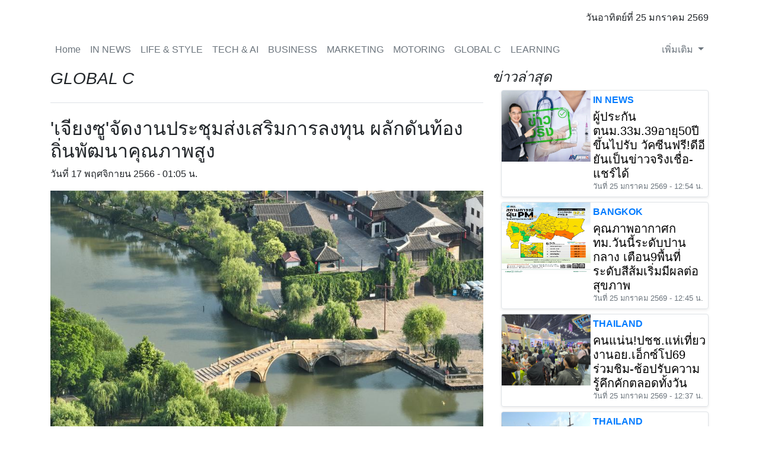

--- FILE ---
content_type: text/html; charset=UTF-8
request_url: https://innews.news/news.php?n=50005
body_size: 11081
content:
<!doctype html>
<html lang="en">
  <head>
    
<!--script async src="https://pagead2.googlesyndication.com/pagead/js/adsbygoogle.js?client=ca-pub-2701216064662388"
     crossorigin="anonymous"></script-->	 
    <!-- Required meta tags -->
    <meta charset="utf-8">
    <meta name="viewport" content="width=device-width, initial-scale=1, shrink-to-fit=no">

    <meta name="description" content=""> 
    <meta name="generator" content="Nineob Webnews v1">
    <!-- Bootstrap CSS -->
    <link rel="stylesheet" href="https://stackpath.bootstrapcdn.com/bootstrap/4.4.1/css/bootstrap.min.css" integrity="sha384-Vkoo8x4CGsO3+Hhxv8T/Q5PaXtkKtu6ug5TOeNV6gBiFeWPGFN9MuhOf23Q9Ifjh" crossorigin="anonymous">

    <title>'เจียงซู'จัดงานประชุมส่งเสริมการลงทุน ผลักดันท้องถิ่นพัฒนาคุณภาพสูง</title>
    
    <meta property="og:url" content="https://innews.news/news.php?n=50005" /><meta property="og:type" content="article" /><meta property="og:title" content="'เจียงซู'จัดงานประชุมส่งเสริมการลงทุน ผลักดันท้องถิ่นพัฒนาคุณภาพสูง" /><meta property="og:description" content="ปักกิ่ง, 15 พ.ย. (ซินหัว) -&nbsp;มีการจัดการประชุมส่งเสริมการลงทุนและความร่วมมือ เมื่อวัน 11 พ.ย. ที..." /><meta property="og:image" content="https://innews.news/cimg/2023/11/50005/1700157907-1.jpg" /><meta property="og:locale" content="th_TH" />     
<link rel="icon" href="assets/img/favicons/icon.Innews.png">
<meta name="theme-color" content="#563d7c">


    <style>
	
        /* กำหนดสีและสไตล์สำหรับปุ่มแชร์ */
        .share-button {
            width: 56px; /* ขนาดปุ่มตามที่ต้องการ */
            height: 56px;
            border-radius: 9999px; /* ทำให้เป็นวงกลม */
            display: flex;
            justify-content: center;
            align-items: center;
            font-size: 24px; /* ขนาดไอคอน */
            color: white;
            cursor: pointer;
            transition: transform 0.2s ease-in-out, box-shadow 0.2s ease-in-out;
            box-shadow: 0 4px 6px rgba(0, 0, 0, 0.1); /* เพิ่มเงาเล็กน้อย */
        }
        .share-button:hover {
            transform: translateY(-2px); /* ยกขึ้นเล็กน้อยเมื่อโฮเวอร์ */
            box-shadow: 0 6px 10px rgba(0, 0, 0, 0.15); /* เงาเข้มขึ้น */
        }

        /* สีเฉพาะสำหรับแต่ละแพลตฟอร์ม */
        .share-button.facebook { background-color: #1877F2; }
        .share-button.x { background-color: #000000; } /* สีดำสำหรับ X */
        .share-button.line { background-color: #00B900; }
        .share-button.copy { background-color: #B54125; } /* สีแดง/ส้มคล้ายในรูป */

        /* สไตล์สำหรับข้อความแจ้งเตือน (Alert Message Box) */
        .custom-alert {
            position: fixed;
            top: 20px;
            left: 50%;
            transform: translateX(-50%);
            background-color: #333;
            color: white;
            padding: 12px 20px;
            border-radius: 8px;
            box-shadow: 0 4px 12px rgba(0, 0, 0, 0.2);
            z-index: 1000;
            opacity: 0;
            transition: opacity 0.3s ease-in-out;
        }
        .custom-alert.show {
            opacity: 1;
        }
		
		
		
      .bd-placeholder-img {
        font-size: 1.125rem;
        text-anchor: middle;
        -webkit-user-select: none;
        -moz-user-select: none;
        -ms-user-select: none;
        user-select: none;
      }

      @media (min-width: 768px) {
        .bd-placeholder-img-lg {
          font-size: 3.5rem;
        }
      }
.videoWrapper {
position: relative;
padding-bottom:56.25%;/* 16:9 */
padding-top:25px;
height:0;
}
.videoWrapper iframe {
position: absolute;
top:0;
left:0;
width:100%;
height:100%;
}	  



/* ใน <style> block หรือใน assets/css/blog.css */ 

.nav-scroller .nav .p-2 {
  flex-shrink: 0; /* ป้องกันไม่ให้รายการเมนูหดตัว */
}

/* สำหรับ dropdown ใน nav-scroller */
.nav-scroller .dropdown-menu {
    position: absolute; /* สำคัญเพื่อให้เมนูย่อยลอยอยู่เหนือเนื้อหาอื่น */ 
}
/* สำหรับคอนเทนเนอร์ของเมนู "เพิ่มเติม" */
#moreMenuItems {
    position: relative; /* สำคัญ: ทำให้ dropdown-menu สามารถใช้ position: absolute ได้อย่างถูกต้อง */ 
}

/* สำหรับตัว dropdown menu เอง */
#moreMenuContainer.dropdown-menu {
    position: absolute; /* ทำให้เมนูย่อยลอยอยู่เหนือเนื้อหาอื่น */
    z-index: 1000;      /* ทำให้เมนูย่อยอยู่ด้านบนสุด (เลขยิ่งมากยิ่งอยู่บน) */
    top: 100%;          /* ทำให้เมนูย่อยอยู่ด้านล่างของปุ่ม "เพิ่มเติม" พอดี */
    left: 0;            /* เริ่มจากขอบซ้ายของปุ่ม "เพิ่มเติม" */
    min-width: 260px;   /* กำหนดความกว้างขั้นต่ำ (ตาม Bootstrap default) */
    box-shadow: 0 0.5rem 1rem rgba(0, 0, 0, 0.175); /* เพิ่มเงาเพื่อให้เห็นชัดขึ้น */
    border: 1px solid rgba(0, 0, 0, 0.15); /* เพิ่มเส้นขอบ */
    background-color: #fff; /* กำหนดพื้นหลังให้ชัดเจน */
    border-radius: 0.25rem; /* ทำให้มุมมนเล็กน้อย */
}

/* หากคุณต้องการให้เมนูย่อยแสดงผลชิดขวาของปุ่ม (เหมือน dropdown-menu-right) */
#moreMenuContainer.dropdown-menu.dropdown-menu-right {
    right: 0; /* ชิดขวาของปุ่ม */
    left: auto; /* ลบ left: 0 ออก */
}
  
		
    </style>
    <!-- Custom styles for this template -->
    <link href="https://fonts.googleapis.com/css?family=Taviraj:700,900" rel="stylesheet">
    <!-- Custom styles for this template -->
    <link href="assets/css/blog.css" rel="stylesheet">
    <link href="assets/css/all.css" rel="stylesheet">
	
  </head>
  <body> 
  <div id="fb-root"></div>
  

  
    <div class="container">
	
	<!--div id="carouselExampleIndicators" class="carousel slide" data-ride="carousel" style="max-height: 250px;"> 
            <div class="carousel-inner" >
                <div class="carousel-item active">
                    <img src="assets/img/logo/innews17year3.png" class="d-block w-100" alt="ครบรอบ 17 ปี สำนักข่าวพลังปวงชน และ 6 ปี เว็บไซต์ข่าว Innews Online" style="max-height: 250px;"> 
                </div>
                <div class="carousel-item">
                    <img src="assets/img/logo/innews17year4.png" class="d-block w-100" alt="ครบรอบ 17 ปี สำนักข่าวพลังปวงชน และ 6 ปี เว็บไซต์ข่าว Innews Online" style="max-height: 250px;"> 
                </div> 
            </div> 
        </div-->
		
		
  <!--img class="img-fluid" src="assets/img/logo/innews17year2.png" alt="" style="max-width: 1000px;max-height: 300px; width: 100%; height: auto; display: block; margin-left: auto; margin-right: auto;"-->
  <header class="blog-header py-3">
    <div class="row flex-nowrap justify-content-between align-items-center">
      <div class="col-5 pt-1">
        <a class="text-muted" href="#">
  <img class="img-fluid" src="assets/img/logo/logo-Innews.png" alt="" height="100px"></a>
      </div>
      <!-- div class="col-5 text-center">
	    <!-- img class="img-fluid" src="assets/img/banner/C720x300.png" alt="" height="100px">
  <a class="text-muted" href="#">  	
  <img class="img-fluid" src="assets/img/banner/C720x300-Ad-1.png" alt="" height="100px">
  </a>  
	  </div -->
      <div class="col-3 d-flex justify-content-end align-items-center"> 
	  วันอาทิตย์ที่ 25 มกราคม 2569      </div>
    </div>
  </header>

<div class="nav-scroller py-1 mb-2"> 
  
    <nav class="nav d-flex justify-content-between">
      <a class="p-2 text-muted" href="index.php">Home</a> 

  
      <a class="p-2 text-muted" href="listnews.php?ln=1">IN NEWS</a> 
  
      <a class="p-2 text-muted" href="listnews.php?ln=3">LIFE & STYLE</a> 
  
      <a class="p-2 text-muted" href="listnews.php?ln=44">TECH & AI</a> 
  
      <a class="p-2 text-muted" href="listnews.php?ln=5">BUSINESS</a> 
  
      <a class="p-2 text-muted" href="listnews.php?ln=37">MARKETING</a> 
  
      <a class="p-2 text-muted" href="listnews.php?ln=41">MOTORING</a> 
  
      <a class="p-2 text-muted" href="listnews.php?ln=39">GLOBAL C</a> 
  
      <a class="p-2 text-muted" href="listnews.php?ln=42">LEARNING</a> 
  
      <a class="p-2 text-muted" href="listnews.php?ln=45">SUSTAINABILITY</a> 
  
      <a class="p-2 text-muted" href="listnews.php?ln=38">POLITICS</a> 
  
      <a class="p-2 text-muted" href="listnews.php?ln=2">THAILAND</a> 
  
      <a class="p-2 text-muted" href="listnews.php?ln=40">BANGKOK</a> 
  
      <a class="p-2 text-muted" href="listnews.php?ln=43">OPINION</a> 
  
      <a class="p-2 text-muted" href="listnews.php?ln=4">ART&PHOTOS</a> 
      
        <div class="nav-item dropdown ml-auto d-none" id="moreMenuItems">
      <a class="p-2 text-muted nav-link dropdown-toggle" href="#" id="navbarDropdownMore" role="button" data-toggle="dropdown" aria-haspopup="true" aria-expanded="false">
        เพิ่มเติม <span class="sr-only">(current)</span>
      </a>
      <div class="dropdown-menu dropdown-menu-right" aria-labelledby="navbarDropdownMore" id="moreMenuContainer">
        </div>
    </div>
    </nav>
  </div>   
</div>
<main role="main" class="container">
  <div class="row">
    <div class="col-md-8 blog-main">
      <h3 class="pb-4 mb-4 font-italic border-bottom">
        GLOBAL C      </h3>

      <div class="blog-post">
        <h2 class="blog-post-title">'เจียงซู'จัดงานประชุมส่งเสริมการลงทุน ผลักดันท้องถิ่นพัฒนาคุณภาพสูง</h2>
        <p class="blog-post-meta">วันที่ 17 พฤศจิกายน 2566 - 01:05 น.</p>
<img src="cimg/2023/11/50005/1700157907-1.jpg" class="img-fluid" >

        <hr>
		
  <!-- a class="text-muted" href="#">
  <img class="img-fluid" src="assets/img/banner/Leaderboard728x90.png" alt="" height="100px">
  </a -->
  
  <br>
<p><strong>ปักกิ่ง, 15 พ.ย. (ซินหัว) -&nbsp;มีการจัดการประชุมส่งเสริมการลงทุนและความร่วมมือ เมื่อวัน 11 พ.ย. ที่ผ่านมา ณ เขตซีซาน เมืองอู๋ซี มณฑลเจียงซูทางตะวันออกของจีน ก่อให้เกิดแรงผลักดันใหม่แก่ท้องถิ่นในการส่งเสริมการพัฒนาคุณภาพสูง</strong></p>

<p>ภายในงานฯ มีการลงนามโครงการอุตสาหกรรมสำคัญทั้งสิ้น 43 โครงการ มูลค่ารวมกว่า 4.65 หมื่นล้านหยวน (ราว 2.27 แสนล้านบาท) นอกจากนี้ยังมีการลงนามโครงการความร่วมมือด้านกองทุนจำนวน 6 โครงการ มูลค่ารวม 5.3 พันล้านหยวน (ราว 2.59 หมื่นล้านบาท) ทั้งยังมีการมอบรางวัลแก่พันธมิตรด้านการลงทุนจากทั่วโลกอีกด้วย</p>

<p>เจ้าหน้าที่อาวุโสของรัฐบาลเขตซีซานกล่าวว่า บรรดาโครงการที่ได้รับการลงนามล่าสุดนี้มีขนาดใหญ่ คุณภาพสูง และมีแนวโน้มดี ซึ่งไม่เพียงแต่เป็นประโยชน์ต่อการปรับปรุงห่วงโซ่อุปทานของอุตสาหกรรมแบบดั้งเดิมและอุตสาหกรรมเกิดใหม่ แต่ยังส่งเสริมแผนงานของอุตสาหกรรมในอนาคต ตลอดจนวางรากฐานที่มั่นคงยิ่งขึ้นสำหรับการก่อกำเนิดผลิตภาพแบบใหม่ของเขตซีซาน</p>

<p>นอกจากนี้ ภายในงานยังมีการเปิดตัวเครือข่ายความร่วมมือทางเศรษฐกิจและการค้าระดับโลกอย่างเป็นทางการ โดยผสานแพลตฟอร์มบริการที่ครอบคลุมในระดับเทศบาลและเขตไว้ด้วยกัน รวมถึงเชื่อมโยงกับศูนย์การเชื่อมต่อที่เชื่อมโยงเขตซีซานกับนานาประเทศ โดยนับถึงปัจจุบัน มีการจัดตั้งศูนย์เช่นนี้กว่าร้อยแห่งในเอเชีย ยุโรป และอเมริกา</p>

<p>อนึ่ง ตั้งแต่เดือนกันยายนปีนี้ เขตซีซานได้จัดกิจกรรมส่งเสริมการลงทุนแล้วจำนวน 24 รายการ ซึ่งครอบคลุมหลากหลายภาคส่วน หลายภูมิภาค และ หลายอุตสาหกรรม&nbsp;<br />
--------------------<br />
<strong>(เรียบเรียงโดย Yu Huichen, Xinhua Silk Road, https://www.xinhuathai.com/silkroad/398283_20231116 , https://en.imsilkroad.com/p/337110.htmlg)&nbsp;</strong><br />
--------------------<br />
ภาพประกอบข่าว<br />
(แฟ้มภาพซินหัว : ทิวทัศน์พื้นที่ชุ่มน้ำ &#39;ซาเจียปาง&#39; อุดมสมบูรณ์ในเจียงซู วันที่ 9 มิ.ย. 2023)</p>
 


      </div><!-- /.blog-post -->
  

<!-- ส่วนปุ่มแชร์ -->
    <div class="container"> 
			<!-- ส่วนแท็กข่าว --> 
            <div class="news-tags d-flex flex-wrap justify-content-center">
                <a href="listnews.php?ln=39" class="badge badge-primary mr-2 mb-2">#GLOBAL C</a>
                <!-- เพิ่มแท็กอื่นๆ ได้ที่นี่ -->
				            </div> 
			<!-- ส่วนปุ่มแชร์ -->			
            <div class="d-flex justify-content-center gap-3">
                <!-- ปุ่ม Facebook -->
                <a href="#" class="share-button facebook" onclick="shareToFacebook(); return false;">
                    <i class="fab fa-facebook-f"></i>
                </a>
                <!-- ปุ่ม X (Twitter) -->
                <!--a href="#" class="share-button x" onclick="shareToX(); return false;">
                    <i class="fab fa-x-twitter"></i>
                </a-->
                <!-- ปุ่ม LINE -->
                <a href="#" class="share-button line" onclick="shareToLine(); return false;">
                    <i class="fab fa-line"></i>
                </a>
                <!-- ปุ่มคัดลอกลิงก์ -->
                <a href="#" class="share-button copy" onclick="copyLink(); return false;">
                    <i class="fas fa-link"></i>
                </a>
            </div>
    </div>

    <!-- Custom Alert Message Box -->
    <div id="customAlert" class="custom-alert"></div>

    </div><!-- /.blog-main -->

    <aside class="col-md-4 blog-sidebar"> 
<!-- div class="row mb-2"><div class="col-md-12 text-center">
  <a class="text-muted" href="#">
  <img class="img-fluid" src="assets/img/banner/Pop-under 250x250.jpg" alt="" height="100px">
  </a>
</div></div --> 
<div class="row mb-2">

        <h4 class="font-italic">ข่าวล่าสุด</h4>

    <div class="col-md-12">
      <div class="row no-gutters border rounded overflow-hidden flex-md-row mb-2 shadow-sm h-md-120 position-relative">
        <div class="col-auto d-lg-block">
           <img src="cimg/2026/01/90055/1769320545-1.jpg" class="bd-placeholder-img" width="150" height="120">
        </div>
        <div class="col p-1 d-flex flex-column position-static"> 
          <strong class="d-inline-block mb-1 text-primary">
      IN NEWS          </strong> 
          <h5 class="mb-0"><a href="news.php?n=90055" class="stretched-link" style="color: black;">ผู้ประกันตนม.33ม.39อายุ50ปีขึ้นไปรับ วัคซีนฟรี!ดีอียันเป็นข่าวจริงเชื่อ-แชร์ได้</a></h5>
          <div class="mb-1 text-muted small">วันที่ 25 มกราคม 2569 - 12:54 น.</div> 
          
        </div>
      </div>
    </div> 
    
     

    <div class="col-md-12">
      <div class="row no-gutters border rounded overflow-hidden flex-md-row mb-2 shadow-sm h-md-120 position-relative">
        <div class="col-auto d-lg-block">
           <img src="cimg/2026/01/90054/1769320026-1.jpg" class="bd-placeholder-img" width="150" height="120">
        </div>
        <div class="col p-1 d-flex flex-column position-static"> 
          <strong class="d-inline-block mb-1 text-primary">
      BANGKOK          </strong> 
          <h5 class="mb-0"><a href="news.php?n=90054" class="stretched-link" style="color: black;">คุณภาพอากาศกทม.วันนี้ระดับปานกลาง เตือน9พื้นที่ระดับสีส้มเริ่มมีผลต่อสุขภาพ</a></h5>
          <div class="mb-1 text-muted small">วันที่ 25 มกราคม 2569 - 12:45 น.</div> 
          
        </div>
      </div>
    </div> 
    
     

    <div class="col-md-12">
      <div class="row no-gutters border rounded overflow-hidden flex-md-row mb-2 shadow-sm h-md-120 position-relative">
        <div class="col-auto d-lg-block">
           <img src="cimg/2026/01/90053/1769319504-1.jpg" class="bd-placeholder-img" width="150" height="120">
        </div>
        <div class="col p-1 d-flex flex-column position-static"> 
          <strong class="d-inline-block mb-1 text-primary">
      THAILAND          </strong> 
          <h5 class="mb-0"><a href="news.php?n=90053" class="stretched-link" style="color: black;">คนแน่น!ปชช.แห่เที่ยวงานอย.เอ็กซ์โป69  ร่วมชิม-ช้อปรับความรู้คึกคักตลอดทั้งวัน </a></h5>
          <div class="mb-1 text-muted small">วันที่ 25 มกราคม 2569 - 12:37 น.</div> 
          
        </div>
      </div>
    </div> 
    
     

    <div class="col-md-12">
      <div class="row no-gutters border rounded overflow-hidden flex-md-row mb-2 shadow-sm h-md-120 position-relative">
        <div class="col-auto d-lg-block">
           <img src="cimg/2026/01/90052/1769319279-1.jpg" class="bd-placeholder-img" width="150" height="120">
        </div>
        <div class="col p-1 d-flex flex-column position-static"> 
          <strong class="d-inline-block mb-1 text-primary">
      THAILAND          </strong> 
          <h5 class="mb-0"><a href="news.php?n=90052" class="stretched-link" style="color: black;">ชาวประมงสงขลามึนออกเรือ3วันหยุดอีก หลังอุตุฯแจ้งมีมรสุมเข้าคลุมอ่าวไทย</a></h5>
          <div class="mb-1 text-muted small">วันที่ 25 มกราคม 2569 - 12:34 น.</div> 
          
        </div>
      </div>
    </div> 
    
     

    <div class="col-md-12">
      <div class="row no-gutters border rounded overflow-hidden flex-md-row mb-2 shadow-sm h-md-120 position-relative">
        <div class="col-auto d-lg-block">
           <img src="cimg/2026/01/90051/1769318998-1.jpg" class="bd-placeholder-img" width="150" height="120">
        </div>
        <div class="col p-1 d-flex flex-column position-static"> 
          <strong class="d-inline-block mb-1 text-primary">
      SUSTAINABILITY          </strong> 
          <h5 class="mb-0"><a href="news.php?n=90051" class="stretched-link" style="color: black;">ข่าวดีในรอบ30ปีแม่เต่ามะเฟืองขึ้นวางไข่   91ฟองสร้างความดีใจให้กับชาวบ้าน</a></h5>
          <div class="mb-1 text-muted small">วันที่ 25 มกราคม 2569 - 12:29 น.</div> 
          
        </div>
      </div>
    </div> 
    
     

    <div class="col-md-12">
      <div class="row no-gutters border rounded overflow-hidden flex-md-row mb-2 shadow-sm h-md-120 position-relative">
        <div class="col-auto d-lg-block">
           <img src="cimg/2026/01/90050/1769318827-1.jpg" class="bd-placeholder-img" width="150" height="120">
        </div>
        <div class="col p-1 d-flex flex-column position-static"> 
          <strong class="d-inline-block mb-1 text-primary">
      POLITICS          </strong> 
          <h5 class="mb-0"><a href="news.php?n=90050" class="stretched-link" style="color: black;">'พจนารถ'-ปชป.ลุยงานเดินกินถิ่นนาเกลือ ขอคะแนนเสียงชาวบ้าน-พ่อค้าแม่ค้า </a></h5>
          <div class="mb-1 text-muted small">วันที่ 25 มกราคม 2569 - 12:27 น.</div> 
          
        </div>
      </div>
    </div> 
    
     

    <div class="col-md-12">
      <div class="row no-gutters border rounded overflow-hidden flex-md-row mb-2 shadow-sm h-md-120 position-relative">
        <div class="col-auto d-lg-block">
           <img src="cimg/2026/01/90049/1769318657-1.jpg" class="bd-placeholder-img" width="150" height="120">
        </div>
        <div class="col p-1 d-flex flex-column position-static"> 
          <strong class="d-inline-block mb-1 text-primary">
      POLITICS          </strong> 
          <h5 class="mb-0"><a href="news.php?n=90049" class="stretched-link" style="color: black;">'ชาดา'นำทีมภูมิใจไทยเปิดแลนด์สไลด์  ใน3เขตเลือกตั้งสส.ที่ปราจีนบุรี</a></h5>
          <div class="mb-1 text-muted small">วันที่ 25 มกราคม 2569 - 12:24 น.</div> 
          
        </div>
      </div>
    </div> 
    
     

    <div class="col-md-12">
      <div class="row no-gutters border rounded overflow-hidden flex-md-row mb-2 shadow-sm h-md-120 position-relative">
        <div class="col-auto d-lg-block">
           <img src="cimg/2026/01/90048/1769318474-1.jpg" class="bd-placeholder-img" width="150" height="120">
        </div>
        <div class="col p-1 d-flex flex-column position-static"> 
          <strong class="d-inline-block mb-1 text-primary">
      POLITICS          </strong> 
          <h5 class="mb-0"><a href="news.php?n=90048" class="stretched-link" style="color: black;">'อ.เชน'นำทัพแดงรุกฆาตเทือกเขาภูพาน  ลุยกาฬสินธุ์เขต4อ้อนขอพท.ยกทีม </a></h5>
          <div class="mb-1 text-muted small">วันที่ 25 มกราคม 2569 - 12:21 น.</div> 
          
        </div>
      </div>
    </div> 
    
     

    <div class="col-md-12">
      <div class="row no-gutters border rounded overflow-hidden flex-md-row mb-2 shadow-sm h-md-120 position-relative">
        <div class="col-auto d-lg-block">
           <img src="cimg/2026/01/90047/1769317618-1.jpg" class="bd-placeholder-img" width="150" height="120">
        </div>
        <div class="col p-1 d-flex flex-column position-static"> 
          <strong class="d-inline-block mb-1 text-primary">
      OPINION          </strong> 
          <h5 class="mb-0"><a href="news.php?n=90047" class="stretched-link" style="color: black;">ฉากทัศน์และความเป็นไปได้หากศาลโลก ตัดสิน‘เมียนมา’คดี‘โรฮิงญา’</a></h5>
          <div class="mb-1 text-muted small">วันที่ 25 มกราคม 2569 - 12:06 น.</div> 
          
        </div>
      </div>
    </div> 
    
     

    <div class="col-md-12">
      <div class="row no-gutters border rounded overflow-hidden flex-md-row mb-2 shadow-sm h-md-120 position-relative">
        <div class="col-auto d-lg-block">
           <img src="cimg/2026/01/90046/1769316843-1.jpg" class="bd-placeholder-img" width="150" height="120">
        </div>
        <div class="col p-1 d-flex flex-column position-static"> 
          <strong class="d-inline-block mb-1 text-primary">
      IN NEWS          </strong> 
          <h5 class="mb-0"><a href="news.php?n=90046" class="stretched-link" style="color: black;">เพิ่มสิทธิฯผู้ประกันตนม.40กว่า5แสนคน  หาหมอเพิ่ม200/ทุพพลภาพเดือนละ3พัน</a></h5>
          <div class="mb-1 text-muted small">วันที่ 25 มกราคม 2569 - 11:54 น.</div> 
          
        </div>
      </div>
    </div> 
    
     
  
  </div> 
  
<!-- div class="row mb-2"><div class="col-md-12 text-center">
  <a class="text-muted" href="#">
  <img class="img-fluid" src="assets/img/banner/Verticalrectangle240x400.jpg" alt="" height="100px">
  </a>
</div></div -->
 
    </aside><!-- /.blog-sidebar -->

  </div><!-- /.row -->

</main><!-- /.container -->

<footer class="blog-footer bg-dark">
            <div class="container text-center">

                <div class="row">
                    <!-- Footer About Text-->
                    <div class="col-lg-12">
                        <h4 class="text-uppercase mb-4">สำนักข่าวพลังปวงชน(อินนิวส์ ออนไลน์)</h4>
                        <p class="lead mb-0 small">
                          สำนักงาน : สำนักข่าวพลังปวงชน (อินนิวส์ ออนไลน์ : Innews Online) 
<br>181/81 ซอย12 หมู่บ้านสินทรัพย์นคร ถนนเทพรักษ์ แขวงอนุสาวรีย์ เขตบางเขน กรุงเทพมหานคร 10220
<br><br>
                        </p>
                    </div>
                </div>
                <div class="row">
                    <!-- Footer Location-->
                    <div class="col-lg-5 mb-5 mb-lg-0">
                        <h4 class="text-uppercase mb-4">กองบรรณาธิการ</h4>
                        <p class="lead mb-0"> 
                            ฝ่ายข่าว : 
                            <br>โทร. 092 997 8946  , 080 878 4478
							<br>Email : puangchonnews@gmail.com
							<br>Email : innews2563@gmail.com
                            <br>Line :  innews online

                        </p>
                    </div>
                    <!-- Footer Social Icons-->
                    <div class="col-lg-2 mb-5 mb-lg-0">
                        <h4 class="text-uppercase mb-4">ช่องทางอื่น ๆ</h4>
                        <a class="btn btn-outline-light btn-social mx-1" href="https://www.facebook.com/Innews.page/"><i class="fab fa-fw fa-facebook-f"></i></a>
                        <a class="btn btn-outline-light btn-social mx-1" href="https://www.youtube.com/channel/UCZGcbkw87QuHqT3UznKlcBQ"><i class="fab fa-fw fa-youtube"></i></a>
						<a class="btn btn-outline-light btn-social mx-1" href="https://x.com/InnewsN">X</a>
						<a class="btn btn-outline-light btn-social mx-1" href="https://www.tiktok.com/@innews.news">T</a>
                    </div>
					<!-- Footer Location-->
                    <div class="col-lg-5 mb-5 mb-lg-0">
                        <h4 class="text-uppercase mb-4">ประสานงาน</h4>
                        <p class="lead mb-0">
                           
 
<br>นายนาวิน จั่นเจริญ 
<br>โทร. 087 141 1205
<br>
<br>
<br>ติดต่อลงโฆษณา : 0929978946 
  
						</p>
                    </div>
					</div>
                <div class="row">
                    <!-- Footer About Text-->
                    <div class="col-lg-12">
                        <h4 class="text-uppercase mb-4">เกี่ยวกับเรา</h4>
                        <p class="lead mb-0 small">
                          สำนักข่าวพลังปวงชน ได้รับอนุญาตดำเนินการ อ้างตาม ใบแจ้งความตามพระราชบัญญัติการพิมพ์ พ.ศ.2484 เลขที่ทะเบียนที่ จ. 147/2550 มีวัตถุประสงค์ เพื่อเผยแพร่ข่าวสารด้านเศรษฐกิจและการเมือง บทความ สารคดี บันเทิง โฆษณา และแจ้งความ เป็นไปตามที่ เจ้าพนักงานการพิมพ์สำหรับกรุงเทพมหานคร เมื่อวันที่ 1 พฤษภาคม พ.ศ. 2550 และปัจจุบัน ได้ดำเนินงานเพื่อเผยแพร่ข้อมูลข่าวสารในรูปแบบ“ออนไลน์”ในชื่อ พลังปวงชนฉบับ อินนิวส์ ออนไลน์ : innews Online โดยได้ยึดมั่นในจรรยาบรรณการเป็นสื่อสารมวลชนที่ดี เที่ยงตรง เป็นกลาง บนข้อเท็จจริง สม่ำเสมอ อย่างต่อเนื่อง
                            .
                        </p>
                    </div>
                </div>
            </div> 
</footer><div class="blog-footer">
Copyright © by Innews Online All Rights Reserved.  
  <p>
    <a href="#">กลับด้านบน</a>
  </p>
</div>


    <!-- Optional JavaScript -->
    <!-- jQuery first, then Popper.js, then Bootstrap JS -->
    <script src="https://code.jquery.com/jquery-3.4.1.slim.min.js" integrity="sha384-J6qa4849blE2+poT4WnyKhv5vZF5SrPo0iEjwBvKU7imGFAV0wwj1yYfoRSJoZ+n" crossorigin="anonymous"></script>
    <script src="https://cdn.jsdelivr.net/npm/popper.js@1.16.0/dist/umd/popper.min.js" integrity="sha384-Q6E9RHvbIyZFJoft+2mJbHaEWldlvI9IOYy5n3zV9zzTtmI3UksdQRVvoxMfooAo" crossorigin="anonymous"></script>
    <script src="https://stackpath.bootstrapcdn.com/bootstrap/4.4.1/js/bootstrap.min.js" integrity="sha384-wfSDF2E50Y2D1uUdj0O3uMBJnjuUD4Ih7YwaYd1iqfktj0Uod8GCExl3Og8ifwB6" crossorigin="anonymous"></script>    
    <script src="assets/js/all.js"></script>


  <script data-cfasync="false" type="text/javascript" id="clever-core">
                                    /* <![CDATA[ */
                                    (function (document, window) {
                                        //var a, c = document.createElement("script"), f = window.frameElement;

                                        //c.id = "CleverCoreLoader71241";
                                        //c.src = "https://scripts.cleverwebserver.com/4b111639a261f2e73142ca964dcf24e1.js";

                                        //c.async = !0;
                                        //c.type = "text/javascript";
                                        //c.setAttribute("data-target", window.name || (f && f.getAttribute("id")));
                                        //c.setAttribute("data-callback", "put-your-callback-function-here");
                                        //c.setAttribute("data-callback-url-click", "put-your-click-macro-here");
                                        //c.setAttribute("data-callback-url-view", "put-your-view-macro-here");

                                        //try {
                                        //    a = parent.document.getElementsByTagName("script")[0] || document.getElementsByTagName("script")[0];
                                        //} catch (e) {
                                        //    a = !1;
                                        //}

                                        //a || (a = document.getElementsByTagName("head")[0] || document.getElementsByTagName("body")[0]);
                                        //a.parentNode.insertBefore(c, a);
										
										
										
										
    function manageNavigationItems() {
        var $navScroller = $('.nav-scroller');
        var $nav = $navScroller.find('.nav');
        var $menuItems = $nav.children('.p-2.text-muted:not(#moreMenuItems)'); // เลือกเฉพาะลิงก์เมนูหลัก ไม่รวมตัว "เพิ่มเติม"
        var $moreMenuItem = $('#moreMenuItems');
        var $moreMenuContainer = $('#moreMenuContainer');

        // Reset: ย้ายรายการทั้งหมดกลับไปที่เมนูหลักก่อน แล้วซ่อนเมนู "เพิ่มเติม"
        $moreMenuContainer.children().each(function() {
            $(this).removeClass('dropdown-item').addClass('p-2 text-muted').appendTo($nav);
        });
        $moreMenuItem.addClass('d-none');
        $nav.css('flex-wrap', 'nowrap'); // ตรวจสอบให้แน่ใจว่าไม่ขึ้นบรรทัดใหม่

        var navWidth = $navScroller.width(); // ความกว้างของคอนเทนเนอร์ที่เมนูอยู่
        var currentWidth = 0;
        var itemsToMove = [];

        // คำนวณความกว้างและหาไอเท็มที่ล้น
        $menuItems.each(function(index) {
            // ต้องแสดงไอเท็มทั้งหมดก่อนเพื่อคำนวณความกว้างที่ถูกต้อง
            $(this).css('display', 'block');
            currentWidth += $(this).outerWidth(true); // outerWidth(true) รวม margin

            // ลบความกว้างของปุ่ม "เพิ่มเติม" ออกจากการคำนวณ ถ้ามันจำเป็นต้องแสดง
            // (ประมาณการความกว้างของปุ่ม "เพิ่มเติม" อาจจะต้องปรับ)
            var moreButtonWidth = $moreMenuItem.outerWidth(true); // หาความกว้างของปุ่มเพิ่มเติม
            if (moreButtonWidth === 0) { // ถ้ายัง d-none อยู่ ให้ประมาณการ
                moreButtonWidth = 100; // หรือค่าประมาณที่คุณคิดว่าเหมาะสม
            }

            // ถ้าความกว้างรวมของรายการเมนู + ความกว้างของปุ่ม "เพิ่มเติม" มากกว่าความกว้างของ nav container
            // ให้เริ่มย้ายรายการไปที่ "เพิ่มเติม"
            if (currentWidth + moreButtonWidth > navWidth && index > 0) { // ต้องเหลืออย่างน้อย 1 เมนูหลัก
                itemsToMove.push($(this));
            }
        });

        // ย้ายรายการที่ล้นไปยังเมนู "เพิ่มเติม"
        if (itemsToMove.length > 0) {
            // แสดงเมนู "เพิ่มเติม"
            $moreMenuItem.removeClass('d-none');

            // ย้ายรายการไป
            for (var i = itemsToMove.length - 1; i >= 0; i--) {
                var $item = itemsToMove[i];
                // ต้องลบ class p-2 text-muted ออก และเพิ่ม class dropdown-item
                $item.removeClass('p-2 text-muted').addClass('dropdown-item').prependTo($moreMenuContainer);
            }
        }
    }

    // เรียกฟังก์ชันเมื่อ DOM พร้อม
    manageNavigationItems();

    // เรียกฟังก์ชันเมื่อหน้าจอถูกปรับขนาด (resize)
    $(window).on('resize', function() {
        manageNavigationItems();
    });
                                    })(document, window);
                                    /* ]]> */
									
							 
                                </script>  	
								
								
<script async defer crossorigin="anonymous" src="https://connect.facebook.net/th_TH/sdk.js#xfbml=1&version=v6.0"></script>
  </body>
</html>
<script type="text/javascript" >  
$(function() {  
  
$('.blog-post img').css({
   'width' : '100%',
   'height' : '100%'
});


});  
 </script>   
 
    <script>
        // ฟังก์ชันสำหรับแสดงข้อความแจ้งเตือนแบบกำหนดเอง
        function showCustomAlert(message) {
            const alertBox = document.getElementById('customAlert');
            alertBox.textContent = message;
            alertBox.classList.add('show');
            setTimeout(() => {
                alertBox.classList.remove('show');
            }, 3000); // ซ่อนหลังจาก 3 วินาที
        }

        // ดึง URL ปัจจุบันของหน้าข่าว
        const currentUrl = encodeURIComponent(window.location.href);
        // ดึงชื่อเรื่องของหน้า (จาก <title> หรือ meta og:title)
        const pageTitle = encodeURIComponent(document.querySelector('meta[property="og:title"]') ? document.querySelector('meta[property="og:title"]').content : document.title);
        // ดึงคำอธิบายของหน้า (จาก meta og:description)
        const shareDescription = encodeURIComponent(document.querySelector('meta[property="og:description"]') ? document.querySelector('meta[property="og:description"]').content : '');

        /**
         * ฟังก์ชันสำหรับแชร์ไปยัง Facebook
         * จะเปิดหน้าต่าง Pop-up ของ Facebook Sharer
         */
        function shareToFacebook() {
            const url = `https://www.facebook.com/sharer/sharer.php?u=${currentUrl}`;
            window.open(url, '_blank', 'width=600,height=400');
        }

        /**
         * ฟังก์ชันสำหรับแชร์ไปยัง X (Twitter)
         * จะเปิดหน้าต่าง Pop-up ของ X (Twitter) Intent
         */
        function shareToX() {
            // X (Twitter) แนะนำให้ใช้ text และ url
            const textToTweet = encodeURIComponent(`${pageTitle} ${decodeURIComponent(currentUrl)}`);
            const url = `https://twitter.com/intent/tweet?text=${textToTweet}`;
            window.open(url, '_blank', 'width=600,height=400');
        }

        /**
         * ฟังก์ชันสำหรับแชร์ไปยัง LINE
         * จะเปิดหน้าต่าง Pop-up ของ LINE Share
         */
        function shareToLine() {
            // สำหรับ LINE ต้องใช้ URL ที่เข้ารหัส: https://social-plugins.line.me/lineit/share?url=[URL_Encoded_URL]&text=[URL_Encoded_Text]
			 const isMobile = /Android|webOS|iPhone|iPad|iPod|BlackBerry|IEMobile|Opera Mini/i.test(navigator.userAgent);
			 let lineShareUrl;
 if (isMobile) {
	 lineShareUrl = `https://social-plugins.line.me/lineit/share?url=${currentUrl}`;
	 console.log("Mobile device detected. Sharing URL only.");        
 }else{
	 lineShareUrl = `https://social-plugins.line.me/lineit/share?url=${currentUrl}&text=${pageTitle}`;
	 console.log("Desktop device detected. Sharing with text.");
 }
            //const url = `https://social-plugins.line.me/lineit/share?url=${currentUrl}&text=${pageTitle}`;
            //const url = `https://social-plugins.line.me/lineit/share?url=${currentUrl}`;
            window.open(lineShareUrl, '_blank', 'width=600,height=400');
        }

        /**
         * ฟังก์ชันสำหรับคัดลอกลิงก์ไปยัง Clipboard
         * จะใช้ Clipboard API หากรองรับ หรือใช้ fallback สำหรับเบราว์เซอร์เก่า
         */
        function copyLink() {
            if (navigator.clipboard && navigator.clipboard.writeText) {
                navigator.clipboard.writeText(window.location.href)
                    .then(() => {
                        showCustomAlert('คัดลอกลิงก์เรียบร้อยแล้ว!');
                    })
                    .catch(err => {
                        console.error('ไม่สามารถคัดลอกลิงก์ได้:', err);
                        // Fallback หากมีข้อผิดพลาดในการใช้ Clipboard API (เช่น ไม่ได้รับอนุญาต)
                        fallbackCopyTextToClipboard(window.location.href);
                    });
            } else {
                // Fallback สำหรับเบราว์เซอร์เก่าที่ไม่รองรับ Clipboard API
                fallbackCopyTextToClipboard(window.location.href);
            }
        }

        /**
         * Fallback function สำหรับการคัดลอกข้อความไปยัง Clipboard
         * ใช้ textarea ชั่วคราวเพื่อเลือกและคัดลอกข้อความ
         */
        function fallbackCopyTextToClipboard(text) {
            const textArea = document.createElement("textarea");
            textArea.value = text;
            // ทำให้ textarea ไม่อยู่ในหน้าจอ
            textArea.style.position = "fixed";
            textArea.style.left = "-999999px";
            textArea.style.top = "-999999px";
            document.body.appendChild(textArea);
            textArea.focus();
            textArea.select();
            try {
                const successful = document.execCommand('copy');
                if (successful) {
                    showCustomAlert('คัดลอกลิงก์เรียบร้อยแล้ว!');
                } else {
                    showCustomAlert('ไม่สามารถคัดลอกลิงก์ได้ กรุณาคัดลอกด้วยตนเอง: ' + text);
                }
            } catch (err) {
                showCustomAlert('ไม่สามารถคัดลอกลิงก์ได้ กรุณาคัดลอกด้วยตนเอง: ' + text);
                console.error('Fallback: ไม่สามารถคัดลอกลิงก์ได้:', err);
            }
            document.body.removeChild(textArea);
        }
    </script>
	
	